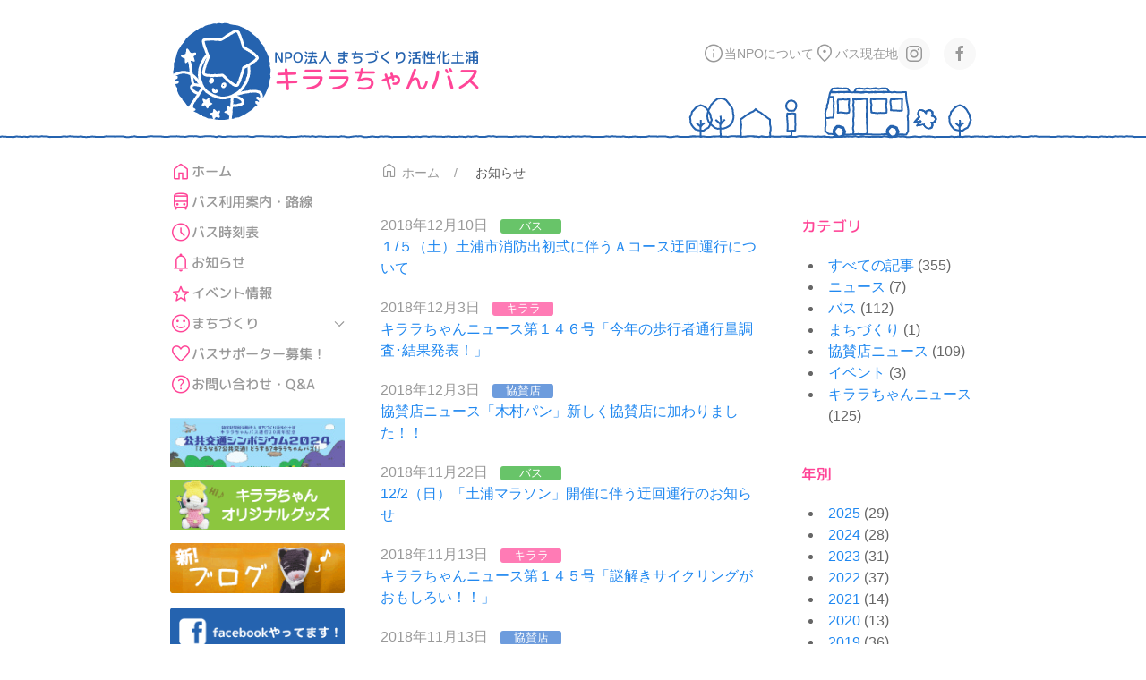

--- FILE ---
content_type: text/html; charset=UTF-8
request_url: https://npo-kirara.org/post/date/2018
body_size: 10472
content:
<!DOCTYPE html>
<html>
<head>
    <title>NPO法人 まちづくり活性化土浦 キララちゃんバス</title>
    <meta charset="utf-8">
    <meta name="viewport" content="width=device-width, initial-scale=1">

    <meta name='robots' content='max-image-preview:large' />
<style id='wp-img-auto-sizes-contain-inline-css' type='text/css'>
img:is([sizes=auto i],[sizes^="auto," i]){contain-intrinsic-size:3000px 1500px}
/*# sourceURL=wp-img-auto-sizes-contain-inline-css */
</style>
<link rel='stylesheet' id='sbi_styles-css' href='https://npo-kirara.org/s/wp-content/plugins/instagram-feed/css/sbi-styles.min.css?ver=6.10.0' type='text/css' media='all' />
<style id='wp-emoji-styles-inline-css' type='text/css'>

	img.wp-smiley, img.emoji {
		display: inline !important;
		border: none !important;
		box-shadow: none !important;
		height: 1em !important;
		width: 1em !important;
		margin: 0 0.07em !important;
		vertical-align: -0.1em !important;
		background: none !important;
		padding: 0 !important;
	}
/*# sourceURL=wp-emoji-styles-inline-css */
</style>
<style id='wp-block-library-inline-css' type='text/css'>
:root{--wp-block-synced-color:#7a00df;--wp-block-synced-color--rgb:122,0,223;--wp-bound-block-color:var(--wp-block-synced-color);--wp-editor-canvas-background:#ddd;--wp-admin-theme-color:#007cba;--wp-admin-theme-color--rgb:0,124,186;--wp-admin-theme-color-darker-10:#006ba1;--wp-admin-theme-color-darker-10--rgb:0,107,160.5;--wp-admin-theme-color-darker-20:#005a87;--wp-admin-theme-color-darker-20--rgb:0,90,135;--wp-admin-border-width-focus:2px}@media (min-resolution:192dpi){:root{--wp-admin-border-width-focus:1.5px}}.wp-element-button{cursor:pointer}:root .has-very-light-gray-background-color{background-color:#eee}:root .has-very-dark-gray-background-color{background-color:#313131}:root .has-very-light-gray-color{color:#eee}:root .has-very-dark-gray-color{color:#313131}:root .has-vivid-green-cyan-to-vivid-cyan-blue-gradient-background{background:linear-gradient(135deg,#00d084,#0693e3)}:root .has-purple-crush-gradient-background{background:linear-gradient(135deg,#34e2e4,#4721fb 50%,#ab1dfe)}:root .has-hazy-dawn-gradient-background{background:linear-gradient(135deg,#faaca8,#dad0ec)}:root .has-subdued-olive-gradient-background{background:linear-gradient(135deg,#fafae1,#67a671)}:root .has-atomic-cream-gradient-background{background:linear-gradient(135deg,#fdd79a,#004a59)}:root .has-nightshade-gradient-background{background:linear-gradient(135deg,#330968,#31cdcf)}:root .has-midnight-gradient-background{background:linear-gradient(135deg,#020381,#2874fc)}:root{--wp--preset--font-size--normal:16px;--wp--preset--font-size--huge:42px}.has-regular-font-size{font-size:1em}.has-larger-font-size{font-size:2.625em}.has-normal-font-size{font-size:var(--wp--preset--font-size--normal)}.has-huge-font-size{font-size:var(--wp--preset--font-size--huge)}.has-text-align-center{text-align:center}.has-text-align-left{text-align:left}.has-text-align-right{text-align:right}.has-fit-text{white-space:nowrap!important}#end-resizable-editor-section{display:none}.aligncenter{clear:both}.items-justified-left{justify-content:flex-start}.items-justified-center{justify-content:center}.items-justified-right{justify-content:flex-end}.items-justified-space-between{justify-content:space-between}.screen-reader-text{border:0;clip-path:inset(50%);height:1px;margin:-1px;overflow:hidden;padding:0;position:absolute;width:1px;word-wrap:normal!important}.screen-reader-text:focus{background-color:#ddd;clip-path:none;color:#444;display:block;font-size:1em;height:auto;left:5px;line-height:normal;padding:15px 23px 14px;text-decoration:none;top:5px;width:auto;z-index:100000}html :where(.has-border-color){border-style:solid}html :where([style*=border-top-color]){border-top-style:solid}html :where([style*=border-right-color]){border-right-style:solid}html :where([style*=border-bottom-color]){border-bottom-style:solid}html :where([style*=border-left-color]){border-left-style:solid}html :where([style*=border-width]){border-style:solid}html :where([style*=border-top-width]){border-top-style:solid}html :where([style*=border-right-width]){border-right-style:solid}html :where([style*=border-bottom-width]){border-bottom-style:solid}html :where([style*=border-left-width]){border-left-style:solid}html :where(img[class*=wp-image-]){height:auto;max-width:100%}:where(figure){margin:0 0 1em}html :where(.is-position-sticky){--wp-admin--admin-bar--position-offset:var(--wp-admin--admin-bar--height,0px)}@media screen and (max-width:600px){html :where(.is-position-sticky){--wp-admin--admin-bar--position-offset:0px}}

/*# sourceURL=wp-block-library-inline-css */
</style><style id='global-styles-inline-css' type='text/css'>
:root{--wp--preset--aspect-ratio--square: 1;--wp--preset--aspect-ratio--4-3: 4/3;--wp--preset--aspect-ratio--3-4: 3/4;--wp--preset--aspect-ratio--3-2: 3/2;--wp--preset--aspect-ratio--2-3: 2/3;--wp--preset--aspect-ratio--16-9: 16/9;--wp--preset--aspect-ratio--9-16: 9/16;--wp--preset--color--black: #000000;--wp--preset--color--cyan-bluish-gray: #abb8c3;--wp--preset--color--white: #ffffff;--wp--preset--color--pale-pink: #f78da7;--wp--preset--color--vivid-red: #cf2e2e;--wp--preset--color--luminous-vivid-orange: #ff6900;--wp--preset--color--luminous-vivid-amber: #fcb900;--wp--preset--color--light-green-cyan: #7bdcb5;--wp--preset--color--vivid-green-cyan: #00d084;--wp--preset--color--pale-cyan-blue: #8ed1fc;--wp--preset--color--vivid-cyan-blue: #0693e3;--wp--preset--color--vivid-purple: #9b51e0;--wp--preset--gradient--vivid-cyan-blue-to-vivid-purple: linear-gradient(135deg,rgb(6,147,227) 0%,rgb(155,81,224) 100%);--wp--preset--gradient--light-green-cyan-to-vivid-green-cyan: linear-gradient(135deg,rgb(122,220,180) 0%,rgb(0,208,130) 100%);--wp--preset--gradient--luminous-vivid-amber-to-luminous-vivid-orange: linear-gradient(135deg,rgb(252,185,0) 0%,rgb(255,105,0) 100%);--wp--preset--gradient--luminous-vivid-orange-to-vivid-red: linear-gradient(135deg,rgb(255,105,0) 0%,rgb(207,46,46) 100%);--wp--preset--gradient--very-light-gray-to-cyan-bluish-gray: linear-gradient(135deg,rgb(238,238,238) 0%,rgb(169,184,195) 100%);--wp--preset--gradient--cool-to-warm-spectrum: linear-gradient(135deg,rgb(74,234,220) 0%,rgb(151,120,209) 20%,rgb(207,42,186) 40%,rgb(238,44,130) 60%,rgb(251,105,98) 80%,rgb(254,248,76) 100%);--wp--preset--gradient--blush-light-purple: linear-gradient(135deg,rgb(255,206,236) 0%,rgb(152,150,240) 100%);--wp--preset--gradient--blush-bordeaux: linear-gradient(135deg,rgb(254,205,165) 0%,rgb(254,45,45) 50%,rgb(107,0,62) 100%);--wp--preset--gradient--luminous-dusk: linear-gradient(135deg,rgb(255,203,112) 0%,rgb(199,81,192) 50%,rgb(65,88,208) 100%);--wp--preset--gradient--pale-ocean: linear-gradient(135deg,rgb(255,245,203) 0%,rgb(182,227,212) 50%,rgb(51,167,181) 100%);--wp--preset--gradient--electric-grass: linear-gradient(135deg,rgb(202,248,128) 0%,rgb(113,206,126) 100%);--wp--preset--gradient--midnight: linear-gradient(135deg,rgb(2,3,129) 0%,rgb(40,116,252) 100%);--wp--preset--font-size--small: 13px;--wp--preset--font-size--medium: 20px;--wp--preset--font-size--large: 36px;--wp--preset--font-size--x-large: 42px;--wp--preset--spacing--20: 0.44rem;--wp--preset--spacing--30: 0.67rem;--wp--preset--spacing--40: 1rem;--wp--preset--spacing--50: 1.5rem;--wp--preset--spacing--60: 2.25rem;--wp--preset--spacing--70: 3.38rem;--wp--preset--spacing--80: 5.06rem;--wp--preset--shadow--natural: 6px 6px 9px rgba(0, 0, 0, 0.2);--wp--preset--shadow--deep: 12px 12px 50px rgba(0, 0, 0, 0.4);--wp--preset--shadow--sharp: 6px 6px 0px rgba(0, 0, 0, 0.2);--wp--preset--shadow--outlined: 6px 6px 0px -3px rgb(255, 255, 255), 6px 6px rgb(0, 0, 0);--wp--preset--shadow--crisp: 6px 6px 0px rgb(0, 0, 0);}:where(.is-layout-flex){gap: 0.5em;}:where(.is-layout-grid){gap: 0.5em;}body .is-layout-flex{display: flex;}.is-layout-flex{flex-wrap: wrap;align-items: center;}.is-layout-flex > :is(*, div){margin: 0;}body .is-layout-grid{display: grid;}.is-layout-grid > :is(*, div){margin: 0;}:where(.wp-block-columns.is-layout-flex){gap: 2em;}:where(.wp-block-columns.is-layout-grid){gap: 2em;}:where(.wp-block-post-template.is-layout-flex){gap: 1.25em;}:where(.wp-block-post-template.is-layout-grid){gap: 1.25em;}.has-black-color{color: var(--wp--preset--color--black) !important;}.has-cyan-bluish-gray-color{color: var(--wp--preset--color--cyan-bluish-gray) !important;}.has-white-color{color: var(--wp--preset--color--white) !important;}.has-pale-pink-color{color: var(--wp--preset--color--pale-pink) !important;}.has-vivid-red-color{color: var(--wp--preset--color--vivid-red) !important;}.has-luminous-vivid-orange-color{color: var(--wp--preset--color--luminous-vivid-orange) !important;}.has-luminous-vivid-amber-color{color: var(--wp--preset--color--luminous-vivid-amber) !important;}.has-light-green-cyan-color{color: var(--wp--preset--color--light-green-cyan) !important;}.has-vivid-green-cyan-color{color: var(--wp--preset--color--vivid-green-cyan) !important;}.has-pale-cyan-blue-color{color: var(--wp--preset--color--pale-cyan-blue) !important;}.has-vivid-cyan-blue-color{color: var(--wp--preset--color--vivid-cyan-blue) !important;}.has-vivid-purple-color{color: var(--wp--preset--color--vivid-purple) !important;}.has-black-background-color{background-color: var(--wp--preset--color--black) !important;}.has-cyan-bluish-gray-background-color{background-color: var(--wp--preset--color--cyan-bluish-gray) !important;}.has-white-background-color{background-color: var(--wp--preset--color--white) !important;}.has-pale-pink-background-color{background-color: var(--wp--preset--color--pale-pink) !important;}.has-vivid-red-background-color{background-color: var(--wp--preset--color--vivid-red) !important;}.has-luminous-vivid-orange-background-color{background-color: var(--wp--preset--color--luminous-vivid-orange) !important;}.has-luminous-vivid-amber-background-color{background-color: var(--wp--preset--color--luminous-vivid-amber) !important;}.has-light-green-cyan-background-color{background-color: var(--wp--preset--color--light-green-cyan) !important;}.has-vivid-green-cyan-background-color{background-color: var(--wp--preset--color--vivid-green-cyan) !important;}.has-pale-cyan-blue-background-color{background-color: var(--wp--preset--color--pale-cyan-blue) !important;}.has-vivid-cyan-blue-background-color{background-color: var(--wp--preset--color--vivid-cyan-blue) !important;}.has-vivid-purple-background-color{background-color: var(--wp--preset--color--vivid-purple) !important;}.has-black-border-color{border-color: var(--wp--preset--color--black) !important;}.has-cyan-bluish-gray-border-color{border-color: var(--wp--preset--color--cyan-bluish-gray) !important;}.has-white-border-color{border-color: var(--wp--preset--color--white) !important;}.has-pale-pink-border-color{border-color: var(--wp--preset--color--pale-pink) !important;}.has-vivid-red-border-color{border-color: var(--wp--preset--color--vivid-red) !important;}.has-luminous-vivid-orange-border-color{border-color: var(--wp--preset--color--luminous-vivid-orange) !important;}.has-luminous-vivid-amber-border-color{border-color: var(--wp--preset--color--luminous-vivid-amber) !important;}.has-light-green-cyan-border-color{border-color: var(--wp--preset--color--light-green-cyan) !important;}.has-vivid-green-cyan-border-color{border-color: var(--wp--preset--color--vivid-green-cyan) !important;}.has-pale-cyan-blue-border-color{border-color: var(--wp--preset--color--pale-cyan-blue) !important;}.has-vivid-cyan-blue-border-color{border-color: var(--wp--preset--color--vivid-cyan-blue) !important;}.has-vivid-purple-border-color{border-color: var(--wp--preset--color--vivid-purple) !important;}.has-vivid-cyan-blue-to-vivid-purple-gradient-background{background: var(--wp--preset--gradient--vivid-cyan-blue-to-vivid-purple) !important;}.has-light-green-cyan-to-vivid-green-cyan-gradient-background{background: var(--wp--preset--gradient--light-green-cyan-to-vivid-green-cyan) !important;}.has-luminous-vivid-amber-to-luminous-vivid-orange-gradient-background{background: var(--wp--preset--gradient--luminous-vivid-amber-to-luminous-vivid-orange) !important;}.has-luminous-vivid-orange-to-vivid-red-gradient-background{background: var(--wp--preset--gradient--luminous-vivid-orange-to-vivid-red) !important;}.has-very-light-gray-to-cyan-bluish-gray-gradient-background{background: var(--wp--preset--gradient--very-light-gray-to-cyan-bluish-gray) !important;}.has-cool-to-warm-spectrum-gradient-background{background: var(--wp--preset--gradient--cool-to-warm-spectrum) !important;}.has-blush-light-purple-gradient-background{background: var(--wp--preset--gradient--blush-light-purple) !important;}.has-blush-bordeaux-gradient-background{background: var(--wp--preset--gradient--blush-bordeaux) !important;}.has-luminous-dusk-gradient-background{background: var(--wp--preset--gradient--luminous-dusk) !important;}.has-pale-ocean-gradient-background{background: var(--wp--preset--gradient--pale-ocean) !important;}.has-electric-grass-gradient-background{background: var(--wp--preset--gradient--electric-grass) !important;}.has-midnight-gradient-background{background: var(--wp--preset--gradient--midnight) !important;}.has-small-font-size{font-size: var(--wp--preset--font-size--small) !important;}.has-medium-font-size{font-size: var(--wp--preset--font-size--medium) !important;}.has-large-font-size{font-size: var(--wp--preset--font-size--large) !important;}.has-x-large-font-size{font-size: var(--wp--preset--font-size--x-large) !important;}
/*# sourceURL=global-styles-inline-css */
</style>

<style id='classic-theme-styles-inline-css' type='text/css'>
/*! This file is auto-generated */
.wp-block-button__link{color:#fff;background-color:#32373c;border-radius:9999px;box-shadow:none;text-decoration:none;padding:calc(.667em + 2px) calc(1.333em + 2px);font-size:1.125em}.wp-block-file__button{background:#32373c;color:#fff;text-decoration:none}
/*# sourceURL=/wp-includes/css/classic-themes.min.css */
</style>
<link rel="https://api.w.org/" href="https://npo-kirara.org/wp-json/" /><style type="text/css">.to_edit { display: inline; } .to_edit a { color: #d7d7d7 !important; } .to_edit a:hover { color: #777 !important; text-decoration: none !important; } .to_edit a:before {content:"" !important;} i.to_edit_icon:before { content:""; position:relative; top: 3px; font:400 20px/1 dashicons; font-size: 1.2em; padding-left: 1px; }</style><link rel="icon" href="https://npo-kirara.org/s/wp-content/uploads/2020/04/cropped-kirara-32x32.png" sizes="32x32" />
<link rel="icon" href="https://npo-kirara.org/s/wp-content/uploads/2020/04/cropped-kirara-192x192.png" sizes="192x192" />
<link rel="apple-touch-icon" href="https://npo-kirara.org/s/wp-content/uploads/2020/04/cropped-kirara-180x180.png" />
<meta name="msapplication-TileImage" content="https://npo-kirara.org/s/wp-content/uploads/2020/04/cropped-kirara-270x270.png" />

    <script src="https://npo-kirara.org/s/wp-content/themes/kirara2023/js/uikit.min.js"></script>
    <script src="https://npo-kirara.org/s/wp-content/themes/kirara2023/js/uikit-icons.min.js"></script>
    <script src="https://npo-kirara.org/s/wp-content/themes/kirara2023/js/plugins.js"></script>
    <script src="https://npo-kirara.org/s/wp-content/themes/kirara2023/js/main.js?v=230516"></script>

    <link rel="stylesheet" href="https://npo-kirara.org/s/wp-content/themes/kirara2023/css/icons.css?v=230516">
    <link rel="preconnect" href="https://fonts.googleapis.com">
	<link rel="preconnect" href="https://fonts.gstatic.com" crossorigin>
	<link rel="stylesheet" href="https://fonts.googleapis.com/css2?family=M+PLUS+Rounded+1c:wght@500&display=swap">
    <link rel="stylesheet" href="https://npo-kirara.org/s/wp-content/themes/kirara2023/css/lib.css">
    <link rel="stylesheet" href="https://npo-kirara.org/s/wp-content/themes/kirara2023/css/uikit.min.css">
    <link rel="stylesheet" href="https://npo-kirara.org/s/wp-content/themes/kirara2023/css/kirara2023.css?v=251028">

</head>

<body data-rsssl=1 class="archive post">

<header class="uk-section uk-section-xsmall">
	<div class="container uk-container uk-container-small uk-offcanvas-content">
	    <nav class="uk-navbar-container uk-margin uk-navbar-transparent" uk-navbar>
	        <div class="uk-navbar-left">
	            <a class="uk-navbar-item uk-logo" href="https://npo-kirara.org"><img src="https://npo-kirara.org/s/wp-content/themes/kirara2023/img/logo.png" class="img_logo">
	            	<div>
	            		<div class="logo-line1 wf1">NPO法人 まちづくり活性化土浦</div>
	            		<div class="logo-line2 wf1">キララちゃんバス</div>
	            	</div>
	        	</a>
	        </div>
	        <div class="uk-navbar-right uk-visible@m">
	            <ul class="uk-navbar-nav">
	                <li><a href="https://npo-kirara.org/about"><span class="kirara-icon icon-info"></span> 当NPOについて</a></li>
	                <li><a href="http://kirarachan.bus-go.com/" target="_blank" rel="noopener" title="バス現在地 (BusGo!)"><span class="kirara-icon icon-loc"></span> バス現在地</a></li>
	            </ul>
                <ul class="uk-grid uk-grid-small">
                    <li><a class="uk-icon-button" href="https://instagram.com/kirarachan_bus?utm_source=qr" uk-icon="icon: instagram" title="キララちゃん Instagram"></a></li>
                    <li><a class="uk-icon-button" href="https://www.facebook.com/pages/NPO%E6%B3%95%E4%BA%BA-%E3%81%BE%E3%81%A1%E3%81%A5%E3%81%8F%E3%82%8A%E6%B4%BB%E6%80%A7%E5%8C%96%E5%9C%9F%E6%B5%A6/583560424990650" uk-icon="icon: facebook" title="キララちゃん Facebook"></a></li>
                </ul>
	        </div>
	        <div class="uk-navbar-right uk-hidden@m">
		        <a class="uk-navbar-toggle uk-navbar-toggle-animate" uk-navbar-toggle-icon href="#"></a>
		        <div class="uk-dropbar uk-dropbar-top uk-padding-remove-top" uk-drop="animation: slide-top; animate-out: true; stretch: x; mode: click">
		            <ul class="menu-s uk-nav uk-nav-default wf1">
						<li><a href="https://npo-kirara.org"><span class="kirara-icon icon-home"></span> ホーム</a></li>
						<li><a href="https://npo-kirara.org/bus"><span class="kirara-icon icon-bus"></span> バス利用案内・路線</a></li>
						<li><a href="https://npo-kirara.org/timetable"><span class="kirara-icon icon-time"></span> バス時刻表</a></li>
	                    <li><a href="https://npo-kirara.org/post"><span class="kirara-icon icon-bell"></span> お知らせ</a></li>
	                    <li><a href="https://npo-kirara.org/event"><span class="kirara-icon icon-star"></span> イベント情報</a></li>
	                    <li class="uk-parent">
	                        <a href="https://npo-kirara.org/machi"><span class="kirara-icon icon-smile"></span> まちづくり <!--<span uk-nav-parent-icon></span>--></a>
	                        <ul class="uk-nav-sub uk-list-hyphen">
	                            <li><a href="https://npo-kirara.org/machi">まちづくり</a></li>
	                            <li><a href="https://npo-kirara.org/research">調査・研究</a></li>
	                            <li><a href="https://npo-kirara.org/kirarachan">キララちゃんの部屋</a></li>
	                            <li><a href="https://npo-kirara.org/link">リンク</a></li>
	                        </ul>
	                    </li>
						<li><a href="https://npo-kirara.org/support"><span class="kirara-icon icon-heart"></span> バスサポーター募集！</a></li>
						<li><a href="https://npo-kirara.org/contact"><span class="kirara-icon icon-help"></span> お問い合わせ・Q&A</a></li>
		                <li><a href="https://npo-kirara.org/about"><span class="kirara-icon icon-info"></span> 当NPOについて</a></li>
		                <li class="uk-nav-divider"></li>
		                <li><a href="http://kirarachan.bus-go.com/" target="_blank" rel="noopener"><span class="kirara-icon icon-loc"></span> バス現在地 (BusGo!ウェブサイト)</a></li>
		                <li>
			                <ul class="uk-grid uk-grid-small uk-flex-right">
			                    <li><a class="uk-icon-button" href="https://instagram.com/kirarachan_bus?utm_source=qr" uk-icon="icon: instagram" title="キララちゃん Instagram"></a></li>
			                    <li><a class="uk-icon-button" href="https://www.facebook.com/pages/NPO%E6%B3%95%E4%BA%BA-%E3%81%BE%E3%81%A1%E3%81%A5%E3%81%8F%E3%82%8A%E6%B4%BB%E6%80%A7%E5%8C%96%E5%9C%9F%E6%B5%A6/583560424990650" uk-icon="icon: facebook" title="キララちゃん Facebook"></a></li>
			                </ul>
			            </li>
		            </ul>
		        </div>
	        </div>
	    </nav>
	</div>
</header>
<!-- archive -->
<div class="archive front-main uk-section uk-section-xsmall">
	<div class="uk-container uk-container-small">
		<div class="uk-grid" uk-grid>
			<!-- コンテンツ -->
			<div class="uk-width-expand@m">
				<ul class="uk-breadcrumb"><li class="bc_home"><a href="https://npo-kirara.org"><span class="kirara-icon icon-home"></span> ホーム</a></li><li>お知らせ</li></ul>				<div class="titleblock">
					<div class="title u-text-large wf1">					</div>
				</div>
				<div class="entry" uk-grid>
					<div class="uk-width-2-3@s uk-margin-top list-news">
																	<div class="box uk-margin-bottom cat-2">
							<div class="info info_1">
															<div class="date">
									2018年12月10日									<div class="label-cat label-cat-2 uk-display-inline-block uk-margin-small-left">バス</div>
								</div>
														</div>
							<div class="info info_2">
								<div class="title"><a href="https://npo-kirara.org/post/3035.html"><span class="has_content">１/５（土）土浦市消防出初式に伴うＡコース迂回運行について</span></a></div>
															</div>
						</div>
							<div class="box uk-margin-bottom cat-6">
							<div class="info info_1">
															<div class="date">
									2018年12月3日									<div class="label-cat label-cat-6 uk-display-inline-block uk-margin-small-left">キララ</div>
								</div>
														</div>
							<div class="info info_2">
								<div class="title"><a href="https://npo-kirara.org/post/3029.html"><span class="has_content">キララちゃんニュース第１４６号「今年の歩行者通行量調査･結果発表！」</span></a></div>
															</div>
						</div>
							<div class="box uk-margin-bottom cat-4">
							<div class="info info_1">
															<div class="date">
									2018年12月3日									<div class="label-cat label-cat-4 uk-display-inline-block uk-margin-small-left">協賛店</div>
								</div>
														</div>
							<div class="info info_2">
								<div class="title"><a href="https://npo-kirara.org/post/3025.html"><span class="has_content">協賛店ニュース「木村パン」新しく協賛店に加わりました！！</span></a></div>
															</div>
						</div>
							<div class="box uk-margin-bottom cat-2">
							<div class="info info_1">
															<div class="date">
									2018年11月22日									<div class="label-cat label-cat-2 uk-display-inline-block uk-margin-small-left">バス</div>
								</div>
														</div>
							<div class="info info_2">
								<div class="title"><a href="https://npo-kirara.org/post/3009.html"><span class="has_content">12/2（日）「土浦マラソン」開催に伴う迂回運行のお知らせ</span></a></div>
															</div>
						</div>
							<div class="box uk-margin-bottom cat-6">
							<div class="info info_1">
															<div class="date">
									2018年11月13日									<div class="label-cat label-cat-6 uk-display-inline-block uk-margin-small-left">キララ</div>
								</div>
														</div>
							<div class="info info_2">
								<div class="title"><a href="https://npo-kirara.org/post/3001.html"><span class="has_content">キララちゃんニュース第１４５号「謎解きサイクリングがおもしろい！！」</span></a></div>
															</div>
						</div>
							<div class="box uk-margin-bottom cat-4">
							<div class="info info_1">
															<div class="date">
									2018年11月13日									<div class="label-cat label-cat-4 uk-display-inline-block uk-margin-small-left">協賛店</div>
								</div>
														</div>
							<div class="info info_2">
								<div class="title"><a href="https://npo-kirara.org/post/2997.html"><span class="has_content">協賛店ニュース「レンタサイクルカフェ・嬉輪（きりん）」</span></a></div>
								<div class="subtitle">ハロウィンでご協力いただきました！（地域通貨のお取り扱いはございません）</div>							</div>
						</div>
							<div class="box uk-margin-bottom cat-2">
							<div class="info info_1">
															<div class="date">
									2018年11月6日									<div class="label-cat label-cat-2 uk-display-inline-block uk-margin-small-left">バス</div>
								</div>
														</div>
							<div class="info info_2">
								<div class="title"><a href="https://npo-kirara.org/post/2976.html"><span class="has_content">11/10（土）･11（日）カレーフェスティバル開催に伴う迂回運行について</span></a></div>
															</div>
						</div>
							<div class="box uk-margin-bottom cat-6">
							<div class="info info_1">
															<div class="date">
									2018年10月1日									<div class="label-cat label-cat-6 uk-display-inline-block uk-margin-small-left">キララ</div>
								</div>
														</div>
							<div class="info info_2">
								<div class="title"><a href="https://npo-kirara.org/post/2864.html"><span class="has_content">キララちゃんニュース第１４４号「ハロウィンでまちなかスタンプラリー」</span></a></div>
															</div>
						</div>
							<div class="box uk-margin-bottom cat-4">
							<div class="info info_1">
															<div class="date">
									2018年10月1日									<div class="label-cat label-cat-4 uk-display-inline-block uk-margin-small-left">協賛店</div>
								</div>
														</div>
							<div class="info info_2">
								<div class="title"><a href="https://npo-kirara.org/post/2860.html"><span class="has_content">協賛店ニュース「ニコマルシェ」</span></a></div>
															</div>
						</div>
							<div class="box uk-margin-bottom cat-2">
							<div class="info info_1">
															<div class="date">
									2018年9月19日									<div class="label-cat label-cat-2 uk-display-inline-block uk-margin-small-left">バス</div>
								</div>
														</div>
							<div class="info info_2">
								<div class="title"><a href="https://npo-kirara.org/post/2843.html"><span class="has_content">土浦全国花火競技大会開催に伴う迂回運行のお知らせ</span></a></div>
								<div class="subtitle">平成30年10月6日（土）18：00～20：30【雨天順延】</div>							</div>
						</div>
							<div class="box uk-margin-bottom cat-6">
							<div class="info info_1">
															<div class="date">
									2018年9月3日									<div class="label-cat label-cat-6 uk-display-inline-block uk-margin-small-left">キララ</div>
								</div>
														</div>
							<div class="info info_2">
								<div class="title"><a href="https://npo-kirara.org/post/2832.html"><span class="has_content">キララちゃんニュース第１４３号「音楽の秋？食欲の秋？土浦の秋と言えばコレ！」</span></a></div>
															</div>
						</div>
							<div class="box uk-margin-bottom cat-4">
							<div class="info info_1">
															<div class="date">
									2018年9月3日									<div class="label-cat label-cat-4 uk-display-inline-block uk-margin-small-left">協賛店</div>
								</div>
														</div>
							<div class="info info_2">
								<div class="title"><a href="https://npo-kirara.org/post/2828.html"><span class="has_content">協賛店ニュース「スポーツクラブ ナック」トレーニング後は大浴場＆サウナで気分爽快！</span></a></div>
															</div>
						</div>
							<div class="box uk-margin-bottom cat-2">
							<div class="info info_1">
															<div class="date">
									2018年8月10日									<div class="label-cat label-cat-2 uk-display-inline-block uk-margin-small-left">バス</div>
								</div>
														</div>
							<div class="info info_2">
								<div class="title"><a href="https://npo-kirara.org/post/2801.html"><span class="has_content">「真鍋鹿島神社祭礼」に伴う迂回運行のお知らせ</span></a></div>
															</div>
						</div>
							<div class="box uk-margin-bottom cat-6">
							<div class="info info_1">
															<div class="date">
									2018年8月1日									<div class="label-cat label-cat-6 uk-display-inline-block uk-margin-small-left">キララ</div>
								</div>
														</div>
							<div class="info info_2">
								<div class="title"><a href="https://npo-kirara.org/post/2784.html"><span class="has_content">キララちゃんニュース第１４２号「駅前アルカスでイベント企画募集中♪」</span></a></div>
															</div>
						</div>
							<div class="box uk-margin-bottom cat-1">
							<div class="info info_1">
															<div class="date">
									2018年8月1日									<div class="label-cat label-cat-1 uk-display-inline-block uk-margin-small-left">ニュース</div>
								</div>
														</div>
							<div class="info info_2">
								<div class="title"><a href="https://npo-kirara.org/post/2779.html"><span class="has_content">ニュース「この夏大人気！キララちゃん手ぬぐい☆」</span></a></div>
															</div>
						</div>
							<div class="box uk-margin-bottom cat-2">
							<div class="info info_1">
															<div class="date">
									2018年7月23日									<div class="label-cat label-cat-2 uk-display-inline-block uk-margin-small-left">バス</div>
								</div>
														</div>
							<div class="info info_2">
								<div class="title"><a href="https://npo-kirara.org/post/2758.html"><span class="has_content">8/4（土）5（日）キララまつり開催に伴う迂回運行のお知らせ</span></a></div>
															</div>
						</div>
							<div class="box uk-margin-bottom cat-2">
							<div class="info info_1">
															<div class="date">
									2018年7月12日									<div class="label-cat label-cat-2 uk-display-inline-block uk-margin-small-left">バス</div>
								</div>
														</div>
							<div class="info info_2">
								<div class="title"><a href="https://npo-kirara.org/post/2741.html"><span class="has_content">「土浦八坂神社祇園祭」に伴う迂回運行のお知らせ</span></a></div>
								<div class="subtitle">平成30年7月27日（金）～29日（日）</div>							</div>
						</div>
							<div class="box uk-margin-bottom cat-2">
							<div class="info info_1">
															<div class="date">
									2018年7月11日									<div class="label-cat label-cat-2 uk-display-inline-block uk-margin-small-left">バス</div>
								</div>
														</div>
							<div class="info info_2">
								<div class="title"><a href="https://npo-kirara.org/post/2732.html"><span class="has_content">「全国高校野球茨城県大会」の開催に伴うAコース迂回運行のお知らせ</span></a></div>
															</div>
						</div>
							<div class="box uk-margin-bottom cat-6">
							<div class="info info_1">
															<div class="date">
									2018年7月2日									<div class="label-cat label-cat-6 uk-display-inline-block uk-margin-small-left">キララ</div>
								</div>
														</div>
							<div class="info info_2">
								<div class="title"><a href="https://npo-kirara.org/post/2720.html"><span class="has_content">キララちゃんニュース第１４１号「霞浦の湯で！夏のイベントを楽しもう♪」</span></a></div>
															</div>
						</div>
							<div class="box uk-margin-bottom cat-4">
							<div class="info info_1">
															<div class="date">
									2018年7月2日									<div class="label-cat label-cat-4 uk-display-inline-block uk-margin-small-left">協賛店</div>
								</div>
														</div>
							<div class="info info_2">
								<div class="title"><a href="https://npo-kirara.org/post/2716.html"><span class="has_content">協賛店ニュース「和風カフェ・しゅしゅ」土浦の“美味しい“はここにあり！</span></a></div>
															</div>
						</div>
		
						<div class="uk-width-1-1@s uk-margin-top">
							<div class="page_nav">
								<div class='wp-pagenavi' role='navigation'>
<span class='pages'>1 / 2</span><span aria-current='page' class='current'>1</span><a class="page larger" title="ページ 2" href="https://npo-kirara.org/post/date/2018/page/2">2</a><a class="nextpostslink" rel="next" aria-label="次のページ" href="https://npo-kirara.org/post/date/2018/page/2">»</a>
</div>							</div>
						</div>
					</div>
					<div class="uk-width-1-3@s uk-margin-top">
						<div uk-grid>
												<div class="uk-width-2-3 uk-width-1-1@s">
								<div class="h_cat wf1">カテゴリ</div>
								<ul class="archivelist archivelist-post uk-list uk-list-disc uk-list-collapse">
									<li><a href="https://npo-kirara.org/post">すべての記事</a>&nbsp;(355)</li>
										<li class="cat-item cat-item-1"><a href="https://npo-kirara.org/post/category/news">ニュース</a> (7)
</li>
	<li class="cat-item cat-item-2"><a href="https://npo-kirara.org/post/category/bus">バス</a> (112)
</li>
	<li class="cat-item cat-item-3"><a href="https://npo-kirara.org/post/category/machi">まちづくり</a> (1)
</li>
	<li class="cat-item cat-item-4"><a href="https://npo-kirara.org/post/category/support">協賛店ニュース</a> (109)
</li>
	<li class="cat-item cat-item-5"><a href="https://npo-kirara.org/post/category/event">イベント</a> (3)
</li>
	<li class="cat-item cat-item-6"><a href="https://npo-kirara.org/post/category/kirara">キララちゃんニュース</a> (125)
</li>
								</ul>
							</div>
							<div class="uk-width-1-3 uk-width-1-1@s">
								<div class="h_time wf1">年別</div>
								<ul class="archivelist archivelist-time uk-list uk-list-disc uk-list-collapse">
										<li><a href='https://npo-kirara.org/post/date/2025'>2025</a>&nbsp;(29)</li>
	<li><a href='https://npo-kirara.org/post/date/2024'>2024</a>&nbsp;(28)</li>
	<li><a href='https://npo-kirara.org/post/date/2023'>2023</a>&nbsp;(31)</li>
	<li><a href='https://npo-kirara.org/post/date/2022'>2022</a>&nbsp;(37)</li>
	<li><a href='https://npo-kirara.org/post/date/2021'>2021</a>&nbsp;(14)</li>
	<li><a href='https://npo-kirara.org/post/date/2020'>2020</a>&nbsp;(13)</li>
	<li><a href='https://npo-kirara.org/post/date/2019'>2019</a>&nbsp;(36)</li>
	<li class="current"><a href='https://npo-kirara.org/post/date/2018' aria-current="page">2018</a>&nbsp;(35)</li>
	<li><a href='https://npo-kirara.org/post/date/2017'>2017</a>&nbsp;(29)</li>
	<li><a href='https://npo-kirara.org/post/date/2016'>2016</a>&nbsp;(24)</li>
	<li><a href='https://npo-kirara.org/post/date/2015'>2015</a>&nbsp;(37)</li>
	<li><a href='https://npo-kirara.org/post/date/2014'>2014</a>&nbsp;(28)</li>
	<li><a href='https://npo-kirara.org/post/date/2013'>2013</a>&nbsp;(13)</li>
	<li><a href='https://npo-kirara.org/post/date/2009'>2009</a>&nbsp;(1)</li>
								</ul>
							</div>
											</div>
					</div>
				</div>
			</div>
            <!-- サイドメニュー -->
            <div class="sidemenu uk-width-1-4@m uk-flex-first@m">
                <!-- <h3 class="uk-hidden@m wf1">メニュー</h3> -->
                <ul class="uk-nav uk-nav-default uk-nav-parent-icon wf1" uk-nav>
                    <li><a href="https://npo-kirara.org"><span class="kirara-icon icon-home"></span> ホーム</a></li>
                    <li><a href="https://npo-kirara.org/bus"><span class="kirara-icon icon-bus"></span> バス利用案内・路線</a></li>
                    <li><a href="https://npo-kirara.org/timetable"><span class="kirara-icon icon-time"></span> バス時刻表</a></li>
                    <li><a href="https://npo-kirara.org/post"><span class="kirara-icon icon-bell"></span> お知らせ</a></li>
                    <li><a href="https://npo-kirara.org/event"><span class="kirara-icon icon-star"></span> イベント情報</a></li>
                    <li class="uk-parent">
                        <a href="#"><span class="kirara-icon icon-smile"></span> まちづくり <span uk-nav-parent-icon></span></a>
                        <ul class="uk-nav-sub">
                            <li><a href="https://npo-kirara.org/machi">まちづくり</a></li>
                            <li><a href="https://npo-kirara.org/research">調査・研究</a></li>
                            <li><a href="https://npo-kirara.org/kirarachan">キララちゃんの部屋</a></li>
                            <li><a href="https://npo-kirara.org/link">リンク</a></li>
                        </ul>
                    </li>
                    <li><a href="https://npo-kirara.org/support"><span class="kirara-icon icon-heart"></span> バスサポーター募集！</a></li>
                    <li><a href="https://npo-kirara.org/contact"><span class="kirara-icon icon-help"></span> お問い合わせ・Q&A</a></li>
                </ul>
                <div class="sidebnr uk-margin uk-grid-small uk-child-width-1-2 uk-child-width-1-3@s uk-child-width-1-1@m uk-flex uk-flex-center uk-text-center" uk-grid>
                    <!-- <div>
                        <a href="http://instagram.com/kirarachan_bus?utm_source=qr">
                            <img src="https://npo-kirara.org/s/wp-content/uploads/2021/10/kirara_instagram.png" alt="Instagram ID: kirarachan_bus">
                         </a>
                         <div class="side_bnr_description">Instagramはじめました!!</div>
                    </div> -->
                    <div>
                <a href="https://npo-kirara.org/symposium_2024">
                            <img src="https://npo-kirara.org/s/wp-content/uploads/2024/07/cd47ee02171d7f89405123f06cbde474.jpg" alt="">
                 </a>
                    </div>
                    <!-- <div>
                        <a href="http://instagram.com/kirarachan_bus?utm_source=qr">
                            <img src="https://npo-kirara.org/s/wp-content/uploads/2021/10/kirara_instagram.png" alt="Instagram ID: kirarachan_bus">
                         </a>
                         <div class="side_bnr_description">Instagramはじめました!!</div>
                    </div> -->
                    <div>
                <a href="https://npo-kirara.org/kirarachan/goods">
                            <img src="https://npo-kirara.org/s/wp-content/uploads/2022/06/kiraragoods.png" alt="キララちゃんオリジナルグッズ">
                 </a>
                    </div>
                    <!-- <div>
                        <a href="http://instagram.com/kirarachan_bus?utm_source=qr">
                            <img src="https://npo-kirara.org/s/wp-content/uploads/2021/10/kirara_instagram.png" alt="Instagram ID: kirarachan_bus">
                         </a>
                         <div class="side_bnr_description">Instagramはじめました!!</div>
                    </div> -->
                    <div>
                <a href="http://npo-kirara.sblo.jp/" target="_blank">
                            <img src="https://npo-kirara.org/s/wp-content/uploads/2019/03/new-blog.png" alt="新!ブログ">
                 </a>
                    </div>
                    <!-- <div>
                        <a href="http://instagram.com/kirarachan_bus?utm_source=qr">
                            <img src="https://npo-kirara.org/s/wp-content/uploads/2021/10/kirara_instagram.png" alt="Instagram ID: kirarachan_bus">
                         </a>
                         <div class="side_bnr_description">Instagramはじめました!!</div>
                    </div> -->
                    <div>
                <a href="https://www.facebook.com/pages/NPO%E6%B3%95%E4%BA%BA-%E3%81%BE%E3%81%A1%E3%81%A5%E3%81%8F%E3%82%8A%E6%B4%BB%E6%80%A7%E5%8C%96%E5%9C%9F%E6%B5%A6/583560424990650" target="_blank">
                            <img src="https://npo-kirara.org/s/wp-content/uploads/2014/05/fb.png" alt="facebookやってます！">
                 </a>
                    </div>
                    <!-- <div>
                        <a href="http://instagram.com/kirarachan_bus?utm_source=qr">
                            <img src="https://npo-kirara.org/s/wp-content/uploads/2021/10/kirara_instagram.png" alt="Instagram ID: kirarachan_bus">
                         </a>
                         <div class="side_bnr_description">Instagramはじめました!!</div>
                    </div> -->
                    <div>
                <a href="https://npo-kirara.org/tsuchiura-halloween">
                            <img src="https://npo-kirara.org/s/wp-content/uploads/2020/11/0e39cfc64e829b36f39bafd1ff55906c.jpg" alt="">
                 </a>
                    </div>
                    <!-- <div>
                        <a href="http://instagram.com/kirarachan_bus?utm_source=qr">
                            <img src="https://npo-kirara.org/s/wp-content/uploads/2021/10/kirara_instagram.png" alt="Instagram ID: kirarachan_bus">
                         </a>
                         <div class="side_bnr_description">Instagramはじめました!!</div>
                    </div> -->
                    <div>
                <a href="https://npo-kirara.org/cafe">
                            <img src="https://npo-kirara.org/s/wp-content/uploads/2022/06/e8322fd3b5e8eeaccfda89d439e0b5c7.png" alt="＠カフェ">
                 </a>
                    </div>
                    <!-- <div>
                        <a href="http://instagram.com/kirarachan_bus?utm_source=qr">
                            <img src="https://npo-kirara.org/s/wp-content/uploads/2021/10/kirara_instagram.png" alt="Instagram ID: kirarachan_bus">
                         </a>
                         <div class="side_bnr_description">Instagramはじめました!!</div>
                    </div> -->
                    <div>
                <a href="https://npo-kirara.org/burari">
                            <img src="https://npo-kirara.org/s/wp-content/uploads/2019/08/burari.png" alt="つちうら ぶらり まち歩き">
                 </a>
                    </div>
                    <!-- <div>
                        <a href="http://instagram.com/kirarachan_bus?utm_source=qr">
                            <img src="https://npo-kirara.org/s/wp-content/uploads/2021/10/kirara_instagram.png" alt="Instagram ID: kirarachan_bus">
                         </a>
                         <div class="side_bnr_description">Instagramはじめました!!</div>
                    </div> -->
                    <div>
                <a href="https://npo-kirara.org/support">
                            <img src="https://npo-kirara.org/s/wp-content/uploads/2014/05/sp.png" alt="バスサポーター募集！">
                 </a>
                    </div>
                    <!-- <div>
                        <a href="http://instagram.com/kirarachan_bus?utm_source=qr">
                            <img src="https://npo-kirara.org/s/wp-content/uploads/2021/10/kirara_instagram.png" alt="Instagram ID: kirarachan_bus">
                         </a>
                         <div class="side_bnr_description">Instagramはじめました!!</div>
                    </div> -->
                    <div>
                <a href="https://www.city.tsuchiura.lg.jp/kankyo-kotsu-machizukuri/kokyokotsu/page021334.html" target="_blank">
                            <img src="https://npo-kirara.org/s/wp-content/uploads/2018/02/tsuchinavi.png" alt="つちナビ！土浦公共交通案内">
                 </a>
                    </div>
                </div>
                <!-- <div class="count">訪問: 7,751,843件<br><span class="counter_sub">（14/8/8～）</span></div> -->
            </div>
		</div>
	</div>
</div>
<footer class="uk-section uk-section-muted uk-margin-top">
    <div class="container uk-container uk-container-small uk-text-center uk-text-small uk-padding-small">
        <div class="copy">© NPO法人 まちづくり活性化土浦</div>
        <div class="address">〒300-0043 茨城県土浦市中央2-2-16<span class="uk-hidden@s"><br></span> Tel. 029-826-1771 / Fax. 029-826-1199<span class="uk-hidden@s"><br></span> <a href="https://npo-kirara.org/contact"><i class="icon-mail"></i>お問い合わせ</a></div>
    </div>
</footer>
<a href="#" class="uk-icon-button uk-icon-ratio uk-totop" uk-icon="icon: chevron-up; ratio: 2" data-uk-scroll></a>
<script type="speculationrules">
{"prefetch":[{"source":"document","where":{"and":[{"href_matches":"/*"},{"not":{"href_matches":["/s/wp-*.php","/s/wp-admin/*","/s/wp-content/uploads/*","/s/wp-content/*","/s/wp-content/plugins/*","/s/wp-content/themes/kirara2023/*","/*\\?(.+)"]}},{"not":{"selector_matches":"a[rel~=\"nofollow\"]"}},{"not":{"selector_matches":".no-prefetch, .no-prefetch a"}}]},"eagerness":"conservative"}]}
</script>
<!-- Instagram Feed JS -->
<script type="text/javascript">
var sbiajaxurl = "https://npo-kirara.org/s/wp-admin/admin-ajax.php";
</script>
<script type="text/javascript" src="https://npo-kirara.org/s/wp-includes/js/dist/hooks.min.js?ver=dd5603f07f9220ed27f1" id="wp-hooks-js"></script>
<script type="text/javascript" src="https://npo-kirara.org/s/wp-includes/js/dist/i18n.min.js?ver=c26c3dc7bed366793375" id="wp-i18n-js"></script>
<script type="text/javascript" id="wp-i18n-js-after">
/* <![CDATA[ */
wp.i18n.setLocaleData( { 'text direction\u0004ltr': [ 'ltr' ] } );
//# sourceURL=wp-i18n-js-after
/* ]]> */
</script>
<script type="text/javascript" src="https://npo-kirara.org/s/wp-content/plugins/contact-form-7/includes/swv/js/index.js?ver=6.1.4" id="swv-js"></script>
<script type="text/javascript" id="contact-form-7-js-translations">
/* <![CDATA[ */
( function( domain, translations ) {
	var localeData = translations.locale_data[ domain ] || translations.locale_data.messages;
	localeData[""].domain = domain;
	wp.i18n.setLocaleData( localeData, domain );
} )( "contact-form-7", {"translation-revision-date":"2025-11-30 08:12:23+0000","generator":"GlotPress\/4.0.3","domain":"messages","locale_data":{"messages":{"":{"domain":"messages","plural-forms":"nplurals=1; plural=0;","lang":"ja_JP"},"This contact form is placed in the wrong place.":["\u3053\u306e\u30b3\u30f3\u30bf\u30af\u30c8\u30d5\u30a9\u30fc\u30e0\u306f\u9593\u9055\u3063\u305f\u4f4d\u7f6e\u306b\u7f6e\u304b\u308c\u3066\u3044\u307e\u3059\u3002"],"Error:":["\u30a8\u30e9\u30fc:"]}},"comment":{"reference":"includes\/js\/index.js"}} );
//# sourceURL=contact-form-7-js-translations
/* ]]> */
</script>
<script type="text/javascript" id="contact-form-7-js-before">
/* <![CDATA[ */
var wpcf7 = {
    "api": {
        "root": "https:\/\/npo-kirara.org\/wp-json\/",
        "namespace": "contact-form-7\/v1"
    }
};
//# sourceURL=contact-form-7-js-before
/* ]]> */
</script>
<script type="text/javascript" src="https://npo-kirara.org/s/wp-content/plugins/contact-form-7/includes/js/index.js?ver=6.1.4" id="contact-form-7-js"></script>
<script id="wp-emoji-settings" type="application/json">
{"baseUrl":"https://s.w.org/images/core/emoji/17.0.2/72x72/","ext":".png","svgUrl":"https://s.w.org/images/core/emoji/17.0.2/svg/","svgExt":".svg","source":{"concatemoji":"https://npo-kirara.org/s/wp-includes/js/wp-emoji-release.min.js?ver=6.9"}}
</script>
<script type="module">
/* <![CDATA[ */
/*! This file is auto-generated */
const a=JSON.parse(document.getElementById("wp-emoji-settings").textContent),o=(window._wpemojiSettings=a,"wpEmojiSettingsSupports"),s=["flag","emoji"];function i(e){try{var t={supportTests:e,timestamp:(new Date).valueOf()};sessionStorage.setItem(o,JSON.stringify(t))}catch(e){}}function c(e,t,n){e.clearRect(0,0,e.canvas.width,e.canvas.height),e.fillText(t,0,0);t=new Uint32Array(e.getImageData(0,0,e.canvas.width,e.canvas.height).data);e.clearRect(0,0,e.canvas.width,e.canvas.height),e.fillText(n,0,0);const a=new Uint32Array(e.getImageData(0,0,e.canvas.width,e.canvas.height).data);return t.every((e,t)=>e===a[t])}function p(e,t){e.clearRect(0,0,e.canvas.width,e.canvas.height),e.fillText(t,0,0);var n=e.getImageData(16,16,1,1);for(let e=0;e<n.data.length;e++)if(0!==n.data[e])return!1;return!0}function u(e,t,n,a){switch(t){case"flag":return n(e,"\ud83c\udff3\ufe0f\u200d\u26a7\ufe0f","\ud83c\udff3\ufe0f\u200b\u26a7\ufe0f")?!1:!n(e,"\ud83c\udde8\ud83c\uddf6","\ud83c\udde8\u200b\ud83c\uddf6")&&!n(e,"\ud83c\udff4\udb40\udc67\udb40\udc62\udb40\udc65\udb40\udc6e\udb40\udc67\udb40\udc7f","\ud83c\udff4\u200b\udb40\udc67\u200b\udb40\udc62\u200b\udb40\udc65\u200b\udb40\udc6e\u200b\udb40\udc67\u200b\udb40\udc7f");case"emoji":return!a(e,"\ud83e\u1fac8")}return!1}function f(e,t,n,a){let r;const o=(r="undefined"!=typeof WorkerGlobalScope&&self instanceof WorkerGlobalScope?new OffscreenCanvas(300,150):document.createElement("canvas")).getContext("2d",{willReadFrequently:!0}),s=(o.textBaseline="top",o.font="600 32px Arial",{});return e.forEach(e=>{s[e]=t(o,e,n,a)}),s}function r(e){var t=document.createElement("script");t.src=e,t.defer=!0,document.head.appendChild(t)}a.supports={everything:!0,everythingExceptFlag:!0},new Promise(t=>{let n=function(){try{var e=JSON.parse(sessionStorage.getItem(o));if("object"==typeof e&&"number"==typeof e.timestamp&&(new Date).valueOf()<e.timestamp+604800&&"object"==typeof e.supportTests)return e.supportTests}catch(e){}return null}();if(!n){if("undefined"!=typeof Worker&&"undefined"!=typeof OffscreenCanvas&&"undefined"!=typeof URL&&URL.createObjectURL&&"undefined"!=typeof Blob)try{var e="postMessage("+f.toString()+"("+[JSON.stringify(s),u.toString(),c.toString(),p.toString()].join(",")+"));",a=new Blob([e],{type:"text/javascript"});const r=new Worker(URL.createObjectURL(a),{name:"wpTestEmojiSupports"});return void(r.onmessage=e=>{i(n=e.data),r.terminate(),t(n)})}catch(e){}i(n=f(s,u,c,p))}t(n)}).then(e=>{for(const n in e)a.supports[n]=e[n],a.supports.everything=a.supports.everything&&a.supports[n],"flag"!==n&&(a.supports.everythingExceptFlag=a.supports.everythingExceptFlag&&a.supports[n]);var t;a.supports.everythingExceptFlag=a.supports.everythingExceptFlag&&!a.supports.flag,a.supports.everything||((t=a.source||{}).concatemoji?r(t.concatemoji):t.wpemoji&&t.twemoji&&(r(t.twemoji),r(t.wpemoji)))});
//# sourceURL=https://npo-kirara.org/s/wp-includes/js/wp-emoji-loader.min.js
/* ]]> */
</script>
<script>
(function(i,s,o,g,r,a,m){i['GoogleAnalyticsObject']=r;i[r]=i[r]||function(){
(i[r].q=i[r].q||[]).push(arguments)},i[r].l=1*new Date();a=s.createElement(o),
m=s.getElementsByTagName(o)[0];a.async=1;a.src=g;m.parentNode.insertBefore(a,m)
})(window,document,'script','//www.google-analytics.com/analytics.js','ga');

ga('create', 'UA-53593299-1', 'auto');
ga('send', 'pageview');
</script>
    </body>
</html>


--- FILE ---
content_type: text/css
request_url: https://npo-kirara.org/s/wp-content/themes/kirara2023/css/icons.css?v=230516
body_size: 490
content:
@font-face {
  font-family: 'kirara';
  src:
    url('../fonts/kirara.ttf?v=230516') format('truetype'),
    url('../fonts/kirara.woff?v=230516') format('woff'),
    url('../fonts/kirara.svg?v=230516#kirara') format('svg');
  font-weight: normal;
  font-style: normal;
  font-display: block;
}

.kirara-icon {
  /* use !important to prevent issues with browser extensions that change fonts */
  font-family: 'kirara' !important;
  speak: never;
  font-style: normal;
  font-weight: normal;
  font-variant: normal;
  text-transform: none;
  line-height: 1;
  font-size: 24px;

  /* Better Font Rendering =========== */
  -webkit-font-smoothing: antialiased;
  -moz-osx-font-smoothing: grayscale;
}

.icon-smile_on:before, li:hover .icon-smile:before, li.uk-active .icon-smile:before {
  content: "\e900";
}
.icon-smile:before {
  content: "\e901";
}
.icon-bell_on:before, li:hover .icon-bell:before, li.uk-active .icon-bell:before {
  content: "\e902";
}
.icon-bell:before {
  content: "\e903";
}
.icon-loc_on:before, li:hover .icon-loc:before, li.uk-active .icon-loc:before, .uk-button:hover .icon-loc:before {
  content: "\e904";
}
.icon-loc:before {
  content: "\e905";
}
.icon-help_on:before, li:hover .icon-help:before, li.uk-active .icon-help:before {
  content: "\e906";
}
.icon-help:before {
  content: "\e907";
}
.icon-info_on:before, li:hover .icon-info:before, li.uk-active .icon-info:before {
  content: "\e908";
}
.icon-info:before {
  content: "\e909";
}
.icon-time_on:before, li:hover .icon-time:before, li.uk-active .icon-time:before, .uk-button:hover .icon-time:before {
  content: "\e90a";
}
.icon-time:before {
  content: "\e90b";
}
.icon-bus_on:before, li:hover .icon-bus:before, li.uk-active .icon-bus:before, .uk-button:hover .icon-bus:before {
  content: "\e90c";
}
.icon-bus:before {
  content: "\e90d";
}
.icon-star_on:before, li:hover .icon-star:before, li.uk-active .icon-star:before {
  content: "\e90e";
}
.icon-star:before {
  content: "\e90f";
}
.icon-heart_on:before, li:hover .icon-heart:before, li.uk-active .icon-heart:before {
  content: "\e910";
}
.icon-heart:before {
  content: "\e911";
}
.icon-home_on:before, li:hover .icon-home:before, li.uk-active .icon-home:before {
  content: "\e912";
}
.icon-home:before {
  content: "\e913";
}
